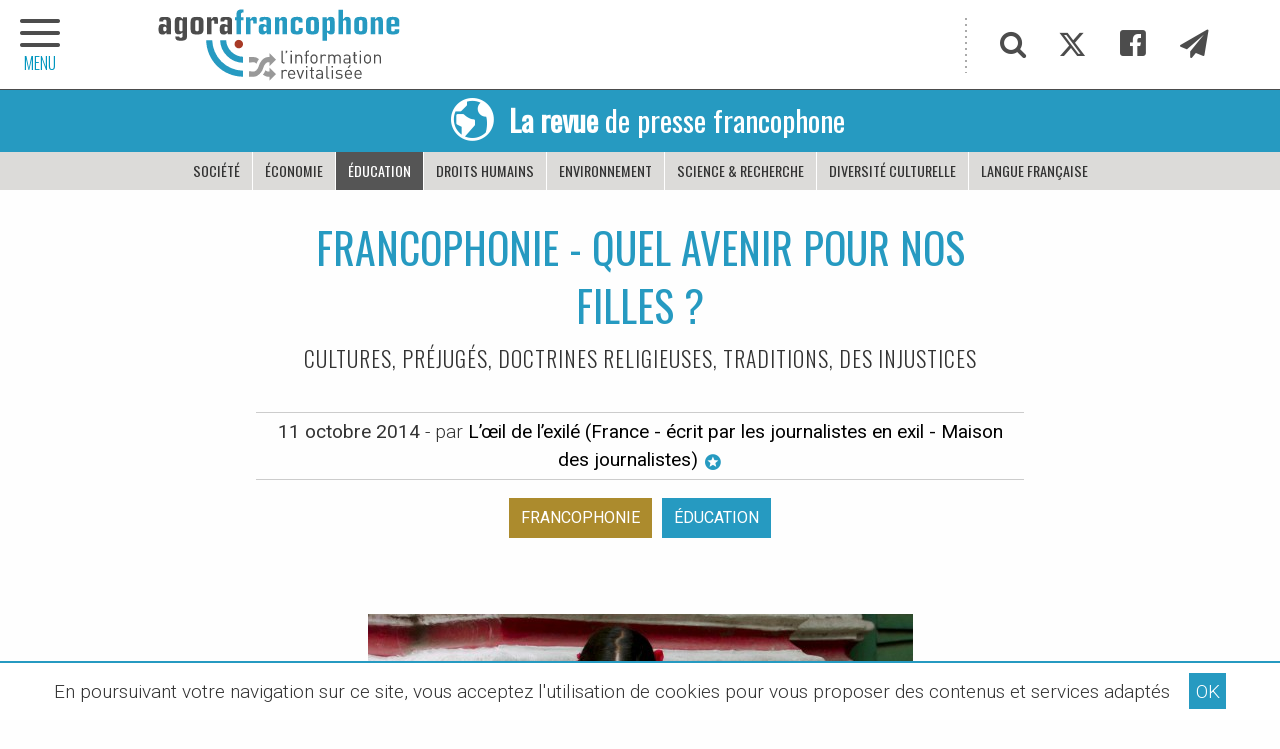

--- FILE ---
content_type: text/html; charset=utf-8
request_url: https://www.agora-francophone.org/FRANCOPHONIE-Quel-avenir-pour-nos-filles
body_size: 11382
content:
<!DOCTYPE html>
<html class="page_article article_revue composition_revue ltr fr no-js" lang="fr" dir="ltr">
<head>
<script>/*<![CDATA[*/(function(H){H.className=H.className.replace(/\bno-js\b/,'js')})(document.documentElement);/*]]>*/</script>
<title>FRANCOPHONIE - Quel avenir pour nos filles ? - Agora Francophone, l&#039;information revitalisée</title>
<meta name="description" content="Cette Journ&#233;e Internationale est r&#233;serv&#233;e chaque ann&#233;e le 11 octobre, pour promouvoir les droits fondamentaux des jeunes filles dans le monde entier, -" />
<meta property="og:title" content="FRANCOPHONIE - Quel avenir pour nos filles ?">
<meta property="og:type" content="article">
<meta property="og:url" content="https://www.agora-francophone.org/FRANCOPHONIE-Quel-avenir-pour-nos-filles">
<meta property="og:description" content="Cette Journ&#233;e Internationale est r&#233;serv&#233;e chaque ann&#233;e le 11 octobre, pour promouvoir les droits fondamentaux des jeunes filles dans le monde entier, en mettant en &#233;vidence les in&#233;galit&#233;s de genre ou de sexe qui subsistent entre jeunes filles et jeunes gar&#231;ons dans beaucoup de pays du monde.">
<meta property="og:locale" content="fr_FR">
<meta property="og:image" content="https://www.agora-francophone.org/IMG/logo/arton1003.jpg">
<meta property="og:site_name" content="Agora Francophone">

<!--seo_insere--><meta name="keywords" content="Francophonie" />
<meta name="robots" content="INDEX, FOLLOW" />
<link rel="canonical" href="https://www.agora-francophone.org/FRANCOPHONIE-Quel-avenir-pour-nos-filles" /><meta http-equiv="Content-Type" content="text/html; charset=utf-8">
<meta name="viewport" content="width=device-width, initial-scale=1.0">
<link rel='stylesheet' href='local/cache-css/ee6af128527938b2d14b3364911db8b8.css?1737279676' type='text/css' /><link rel="preconnect" href="https://cdn.jsdelivr.net/" crossorigin>
<link rel="dns-prefetch" href="https://cdn.jsdelivr.net/">
<script type='text/javascript'>var var_zajax_content='content';</script><script type='text/javascript'>/*<![CDATA[*/
var blocs_replier_tout = 0;
var blocs_slide = 'normal';
var blocs_title_sep = /\|\|/g;
var blocs_title_def = 'Déplier||Replier';
var blocs_js_cookie = '';
/*]]>*/</script><script type="text/javascript">/* <![CDATA[ */
var mediabox_settings={"auto_detect":true,"ns":"box","tt_img":true,"sel_g":"#documents_portfolio a[type='image\/jpeg'],#documents_portfolio a[type='image\/png'],#documents_portfolio a[type='image\/gif']","sel_c":".mediabox","str_ssStart":"Diaporama","str_ssStop":"Arr\u00eater","str_cur":"{current}\/{total}","str_prev":"Pr\u00e9c\u00e9dent","str_next":"Suivant","str_close":"Fermer","str_loading":"Chargement\u2026","str_petc":"Taper \u2019Echap\u2019 pour fermer","str_dialTitDef":"Boite de dialogue","str_dialTitMed":"Affichage d\u2019un media","splash_url":"","lity":{"skin":"_simple-dark","maxWidth":"90%","maxHeight":"90%","minWidth":"400px","minHeight":"","slideshow_speed":"2500","opacite":"0.9","defaultCaptionState":"expanded"}};
/* ]]> */</script>
<!-- insert_head_css -->
<link rel="stylesheet" href="https://cdn.jsdelivr.net/npm/foundation-sites@6.7.5/dist/css/foundation.min.css" crossorigin="anonymous">
<link id="main-less-nocompil" rel="stylesheet" href="local/cache-less/lessdyn-css_main_less-976b4f0f-cssify-cedd254.css" type="text/css">
<script type='text/javascript' src='local/cache-js/4acba692ba8a4a4beb1575b284559df8.js?1737285500'></script>
<!-- insert_head -->
<script type="text/javascript">/* <![CDATA[ */
function ancre_douce_init() {
if (typeof jQuery.localScroll=="function") {
jQuery.localScroll({autoscroll:false, hash:true, onAfter:function(anchor, settings){ 
jQuery(anchor).attr('tabindex', -1).on('blur focusout', function () {
// when focus leaves this element, 
// remove the tabindex attribute
jQuery(this).removeAttr('tabindex');
}).focus();
}});
}
}
if (window.jQuery) jQuery(document).ready(function() {
ancre_douce_init();
onAjaxLoad(ancre_douce_init);
});
/* ]]> */</script>
<link rel="manifest" href="spip.php?page=manifest.webmanifest">
<link rel="icon" type="image/x-icon" href="https://www.agora-francophone.org/local/cache-gd2/fb/8d70f227c40a4b262348e2939c1ea7.ico" sizes="any">
<link rel="icon" type="image/png" href="https://www.agora-francophone.org/local/cache-gd2/81/5409f012df7ff162002a41cd1caed1.png" sizes="any">
<link rel="apple-touch-icon" href="https://www.agora-francophone.org/local/cache-gd2/fa/bfca1b9b982d0c625dea2672757a84.png">
<meta name="msapplication-TileImage" content="https://www.agora-francophone.org/local/cache-gd2/34/7c6caa3410538044ac1d9864120b1f.png">
<meta name="msapplication-TileColor" content="#ffffff">
<meta name="theme-color" content="#ffffff">
<meta name="generator" content="SPIP"></head>
<body id="top" class="page-article" dir="ltr">
<div id="menu-ext-gauche" data-toggler=".is-active">
<a href="#" target="_self" class="close float-right" data-toggle="menu-ext-gauche" title="Masquer le menu"><span class="icon-close"></span></a>
<hr class="sans-border" />
<section>
<ul class="menu partage">
<li><a href="#" target="_self" class="item js-modal" title="Recherche"
data-modal-content-id="cadre_recherche"
data-modal-close-text="Fermer la recherche">
<span class="icon-search"></span>
</a>
</li>
<li><a href="twitter-886" target="_self" class="item" title="Twitter"><span class="icon-twitter"></span></a></li>
<li><a href="Facebook-885" target="_self" class="item" title="Facebook"><span class="icon-facebook"></span></a></li>
<li><a href="infolettre" target="_self" class="item" title="Infolettre"><span class="icon-paper-plane"></span></a></li>
</ul>
<ul class="vertical menu">
<li><a href="https://www.agora-francophone.org" target="_self" class="item retourHome" title="Retour à l'accueil"><span class="icon-home icon-fw"></span>Accueil</a></li>
<li class="niveauA actif-OffCanvas"><a href="revue-de-presse-1" target="_self" class="item" title="La revue de presse francophone">Revue de presse</a>
</li>
<li class="niveauA"><a href="partenariat-oif-agora-francophone-2023" target="_self" class="item" title="&#201;v&#233;nements francophones">Événements francophones</a>
<ul>
<li class="niveauB"><a href="10-sur-10-journalisme-et-culture-a-saint-louis-senegal" target="_self" class="item">Partenariat Agora/OIF -10 sur 10 à Saint-Louis / Sénégal</a></li>
<li class="niveauB"><a href="les-zebrures-d-automne-limoges-france" target="_self" class="item">Les Zébrures d&#8217;automne Limoges - France / 2019</a></li>
<li class="niveauB"><a href="les-zebrures-d-automne-limoges-france-95" target="_self" class="item">Acfas&nbsp;: 87e congrès  Partenariat Agora / UQO</a></li>
<li class="niveauB"><a href="10-sur-10-le-theatre-en-francais-de-la-pologne-au-senegal" target="_self" class="item">10 sur 10, le théâtre en français de la Pologne au Sénégal</a></li>
<li class="niveauB"><a href="Sommet-de-la-Francophonie-Erevan" target="_self" class="item">Sommet de la Francophonie Erevan</a></li>
<li class="niveauB"><a href="le-grand-tour-2017" target="_self" class="item">Le Grand Tour 2017</a></li>
<li class="niveauB"><a href="2023-angouleme-france" target="_self" class="item">2023 - Angoulême - France</a></li>
<li class="niveauB"><a href="les-zebrures-d-automne-limoges-france-2020" target="_self" class="item">Les Zébrures d&#8217;automne Limoges - France / 2020</a></li>
<li class="niveauB"><a href="l-afrique-en-conte" target="_self" class="item">L&#8217;Afrique en conte</a></li>
<li class="niveauB"><a href="itineraires-francophones-en-europe-centrale-et-orientale" target="_self" class="item">Itinéraires francophones en Europe centrale et orientale</a></li>
<li class="niveauB"><a href="forum-euro-mediterraneen-des-jeunes-leaders-2022" target="_self" class="item">Forum euro-méditerranéen des jeunes leaders - 2022</a></li>
<li class="niveauB"><a href="exils-poetiques-guyane-par-emmelyne-octavie" target="_self" class="item">Exils poétiques - Guyane - Par Emmelyne Octavie</a></li>
<li class="niveauB"><a href="partenariat-la-fabrique-de-la-litterature-agora-francophone" target="_self" class="item">Carnets Vanteaux - Partenariat Agora - &#171;&nbsp;La Fabrique de la littérature&nbsp;&#187;</a></li>
<li class="niveauB"><a href="carnets-vanteaux-partenariat-agora-la-fabrique-de-la-litterature-iii" target="_self" class="item">Carnets Vanteaux - Partenariat Agora - &#171;&nbsp;La Fabrique de la littérature&nbsp;&#187; III</a></li>
</ul>
</li>
<li class="niveauA"><a href="agora-mag" target="_self" class="item">Agora Mag</a>
</li>
</ul>
</section>
</div><header class="bandeau">
<div id="slogan">
<div class="hide">
<p>francophonie, OIF, Francophonie, Organisation Internationale de la Francophonie, langue française, diplomatie culturelle, littérature, théâtre, festival, diversité culturelle, les francophonies</p>
</div>
</div>
<div id="bandeau" class="grid-container full">
<div class="grid-container">
<div class="grid-x">
<h2 class="cell auto" style="background-image: url('plugins/squelagora/images/logo-agora-francophone2018.svg')">
<a href="https://www.agora-francophone.org" target="_self" title="Accueil"><span class="hide">L&#8217;actualité revitalisée</span></a>
</h2>
<div class="partage cell shrink show-for-medium">
<ul class="menu">
<li><a href="#" target="_self" class="item js-modal" title="Recherche"
data-modal-content-id="cadre_recherche"
data-modal-close-text="Fermer la recherche">
<span class="icon-search"></span>
</a>
</li>
<li><a href="twitter-886" target="_self" class="item" title="Twitter"><span class="icon-twitter"></span></a></li>
<li><a href="Facebook-885" target="_self" class="item" title="Facebook"><span class="icon-facebook"></span></a></li>
<li><a href="infolettre" target="_self" class="item" title="Infolettre"><span class="icon-paper-plane"></span></a></li>
</ul>
</div>
</div>
</div>
</div>
<nav class="grid-x align-center" role="navigation">
<a class="retour" href="revue-de-presse-1" target="_self" title="Accueil Revue de presse">
<h1 class="cell menu align-center text-center avec-padding025" style="background-color:#269ac1">
<span class="icon-earth show-for-medium"></span><p><strong>La revue</strong> de presse francophone</p>
</h1>
</a>
<ul class="cell menu align-center">
<li><a href="societe-262?cps=revue" target="_self" class="item" title="Thématique Société">Société</a>
</li>
<li><a href="Economie-263?cps=revue" target="_self" class="item" title="Thématique Économie">Économie</a>
</li>
<li class=  "actif"><a href="Education-261?cps=revue" target="_self" class="item" title="Thématique Éducation">Éducation</a>
</li>
<li><a href="Droits-de-l-Homme-279?cps=revue" target="_self" class="item" title="Thématique Droits humains">Droits humains</a>
</li>
<li><a href="Environnement-264?cps=revue" target="_self" class="item" title="Thématique Environnement">Environnement</a>
</li>
<li><a href="Science-recherche-436?cps=revue" target="_self" class="item" title="Thématique Science &amp; recherche">Science &amp; recherche</a>
</li>
<li><a href="Diversite-culturelle-260?cps=revue" target="_self" class="item" title="Thématique Diversité culturelle">Diversité culturelle</a>
</li>
<li><a href="Langue-francaise-283?cps=revue" target="_self" class="item" title="Thématique Langue française">Langue française</a>
</li>
</ul>
</nav>
<div class="offCanvas-toggle" data-toggle="menu-ext-gauche" style="left:0">
<a title="menu plan du site" role="navigation"><span class="icon-menu"></span><span class="titre-menu">MENU</span></a>
</div>
</header><main>
<div class="main grid-x">
<div class="content hentry" id="content">
<div id="titre-article" class="hide">
<a href="#top" target="_self" title="Haut de la page">
<div class="grid-container">
<div class="grid-x">
<span class="icon-bookmark"></span>
<span class="point">FRANCOPHONIE - Quel avenir pour nos filles&nbsp;?</span>
</div>
</div>
</a>
</div>
<header class="text-center avec-margin-top avec-margin-bottom avec-padding-bottom">
<h1 class="crayon article-titre-1003 " style="color:#269ac1">FRANCOPHONIE - Quel avenir pour nos filles&nbsp;?</h1>
<div class="crayon article-soustitre-1003 soustitre">cultures, préjugés, doctrines religieuses, traditions, des injustices</div>
<div class="auteur sursousligne">
<abbr class="published" title="2014-10-11T07:52:59Z">11 octobre 2014</abbr> - par
<a href="l-oeil-de-l-exile-france-ecrit-par-les-journalistes-en-exil-maison-des" target="_self" onclick="if (jQuery.modalbox) {
jQuery.modalbox('l-oeil-de-l-exile-france-ecrit-par-les-journalistes-en-exil-maison-des?var_zajax=content');
return false;
}" title="Biographie de l'auteur : L&#039;&#339;il de l&#039;exil&#233; (France - &#233;crit par les journalistes en exil - Maison des journalistes)">L’œil de l’exilé (France - écrit par les journalistes en exil - Maison des journalistes)&nbsp;<span class="icon-stars"></span></a>
</div>
<nav class="nav-etiquette avec-padding-top avec-padding-bottom">
<ul class="menu align-center">
<li class="etiquette-pays avec-padding-bottom05"><a class="hollow button" href="Francophonie-376?cps=revue&id_rubrique=1" target="_self" title="Afficher les articles du pays Francophonie">Francophonie</a></li>
<li class="etiquette-thematiques avec-padding-bottom05"><a class="hollow button" href="Education-261?cps=revue" target="_self" title="Afficher les articles avec la thématique Éducation">Éducation</a></li>
</ul>
</nav>
</header>
<figure class="spip_documents spip_documents_center">
<img src="local/cache-vignettes/L545xH371/arton1003-40333.jpg" alt="">
<figcaption class="spip_doc_caption spip_documents_center" style="max-width:600px;">
</figcaption>
</figure>
<div class="crayon article-texte-1003 texte avec-margin-top avec-margin-bottom">
<p>Cette Journée Internationale est réservée chaque année le 11 octobre, pour promouvoir les droits fondamentaux des jeunes filles dans le monde entier, en mettant en évidence les inégalités de genre ou de sexe qui subsistent entre jeunes filles et jeunes garçons dans beaucoup de pays du monde. Et cela à cause des cultures, des préjugés, des doctrines religieuses, des traditions, des injustices, surtout dans les pays en voie de développement comme dans les pays Africains et Asiatiques.</p>
</div>
<p class="crayon article-hyperlien-1003 hyperlien sursousligne avec-padding-top avec-padding-bottom text-center"><a href="http://www.loeildelexile.org/11-octobre-2014-quel-avenir-pour-nos-filles/" target="_self" title="Vister L’oeil de l’exilé (France - écrit par les journalistes en exil - Maison des journalistes)">Lire l'article sur <strong>L’oeil de l’exilé (France - écrit par les journalistes en exil - Maison des journalistes)</strong> <span class="icon-arrow-right2"></span></a></p>
<div class="socialtags_insert avec-margin-top">
<p><strong>Partagez cette page sur votre réseau :</strong></p>
</div>
</div><!--.content-->
</div><!--.main--></main>
<aside>
<div class="avec-padding-bottom avec-padding-top avec-margin-top">
<div class="grid-container avec-padding-bottom">
<section id="plus-loin">
<header class="intertitre">
<h1>5 articles cueillis parmi les
5621 
publiés dans Agora
</h1>
</header>
<div class="grid-x grid-margin-x small-up-1 medium-up-2 flexbox-center-top" data-equalizer data-equalize-by-row="true">
<article class="pave-img-gauche-tag-tag-titre-desc cell avec-margin-bottom">
<a class="grid-x" href="apatridie-au-burkina-faso-mon-papier-d-identite-ma-vie" target="_self" title="Lire cet article" data-equalizer-watch>
<div class="pave-img cell large-4" style="background:url(https://www.agora-francophone.org/local/cache-vignettes/L350xH350/fc4612a3e52724bfa7eac51798018d-eabc4.png) no-repeat center center;" title="Lire l'article : Apatridie au Burkina Faso : mon papier d&#039;identit&#233;, ma vie !">
</div>
<div class="pave-content cell large-8">
<p class="tag01"><span>Droits humains</span></p>
<p class="tag02">Burkina Faso</p>
<h1 class="crayon article-titre-3980 titre">Apatridie au Burkina Faso&nbsp;: mon papier d’identité, ma vie&nbsp;!</h1>
<p class="descriptif">Ces derniers mois, le pays a enregistré plus de 500.000 déplacés internes (octobre 2019) à cause de la situation sécuritaire. Au cours des&nbsp;(...)</p>
</div>
</a>
</article><article class="pave-img-gauche-tag-tag-titre-desc cell avec-margin-bottom">
<a class="grid-x" href="carnets-vanteaux-une-vie-des-slogans" target="_self" title="Lire cet article" data-equalizer-watch>
<div class="pave-img cell large-4" style="background:url(https://www.agora-francophone.org/local/cache-vignettes/L350xH350/dd8f5f7a5ab67c59262aa2cfc69e2b-5facb.jpg) no-repeat center center;" title="Lire l'article : Carnets Vanteaux - Une vie, des slogans">
</div>
<div class="pave-content cell large-8">
<p class="tag01"><span>Éducation</span></p>
<p class="tag02">France</p>
<h1 class="crayon article-titre-5585 titre">Carnets Vanteaux - Une vie, des slogans</h1>
<p class="descriptif">Consigne : réécriture d&#039;une microfiction de David Thomas, Slogans (Un homme à sa fenêtre, éd. Anne Carrière, Paris, 2019, p. 13-14) dont voici le&nbsp;(...)</p>
</div>
</a>
</article><article class="pave-img-gauche-tag-tag-titre-desc cell avec-margin-bottom">
<a class="grid-x" href="absente-des-palmares-en-ligne-la-musique-quebecoise-fait-elle-l-autruche" target="_self" title="Lire cet article" data-equalizer-watch>
<div class="pave-img cell large-4" style="background:url(https://www.agora-francophone.org/local/cache-vignettes/L350xH350/5e721e6dc152093da4a194791f56a1-26a75.jpg) no-repeat center center;" title="Lire l'article : Absente des palmar&#232;s en ligne, la musique qu&#233;b&#233;coise fait-elle l&#039;autruche ?">
</div>
<div class="pave-content cell large-8">
<p class="tag01"><span>Diversité culturelle</span></p>
<p class="tag02">Canada - Québec</p>
<h1 class="crayon article-titre-5990 titre">Absente des palmarès en ligne, la musique québécoise fait-elle l’autruche&nbsp;?</h1>
<p class="descriptif">Aucune chanson québécoise en français ne figure actuellement dans le classement des 100 titres les plus écoutés au Québec. Des chiffres catastrophiques&nbsp;(...)</p>
</div>
</a>
</article><article class="pave-img-gauche-tag-tag-titre-desc cell avec-margin-bottom">
<a class="grid-x" href="lla-jeunesse-de-tombouctou-se-reapproprie-des-espaces-de-liberte" target="_self" title="Lire cet article" data-equalizer-watch>
<div class="pave-img cell large-4" style="background:url(https://www.agora-francophone.org/local/cache-vignettes/L350xH350/b518a8486bc2a42a63c78969981e16-fd790.png) no-repeat center center;" title="Lire l'article : La jeunesse de Tombouctou se r&#233;approprie des espaces de libert&#233;">
</div>
<div class="pave-content cell large-8">
<p class="tag01"><span>Société</span></p>
<p class="tag02">Mali</p>
<h1 class="crayon article-titre-3984 titre">La jeunesse de Tombouctou se réapproprie des espaces de liberté</h1>
<p class="descriptif">L&#039;écho lointain d&#039;une guitare résonne dans les rues sinueuses du quartier arabe d&#039;Abaradjou à Tombouctou, dans le nord du Mali. A mesure&nbsp;(...)</p>
</div>
</a>
</article><article class="pave-img-gauche-tag-tag-titre-desc cell avec-margin-bottom">
<a class="grid-x" href="TCHAD-Pour-les-activistes-Internet-est-devenu-le-seul-espace-de-liberte" target="_self" title="Lire cet article" data-equalizer-watch>
<div class="pave-img cell large-4" style="background:url(https://www.agora-francophone.org/local/cache-vignettes/L249xH249/29e44350cd64a539cc2b98ab5e74f1-a081e.jpg) no-repeat center center;" title="Lire l'article : TCHAD - &#171; Pour les activistes, Internet est devenu le seul espace de libert&#233; &#187;">
</div>
<div class="pave-content cell large-8">
<p class="tag01"><span>Droits humains</span></p>
<p class="tag02">Tchad</p>
<h1 class="crayon article-titre-2638 titre">TCHAD - &#171;&nbsp;Pour les activistes, Internet est devenu le seul espace de liberté&nbsp;&#187;</h1>
<p class="descriptif">Le Coordinateur du mouvement citoyen Projet pour une alternance crédible au Tchad revient sur la répression dont sont victimes ceux qui dénoncent&nbsp;(...)</p>
</div>
</a>
</article></div>
</section>
<section id="les-thematiques" class="grid-x grid-margin-x">
<article class="cell avec-margin-top">
<header class="intertitre">
<h1>Agora : les chemins de traverse</h1>
</header>
<nav class="nav-etiquette avec-padding-bottom">
<ul class="menu">
<li class="etiquette-thematiques avec-padding-bottom05"><a class="hollow button" href="societe-262" target="_self" title="Afficher les articles avec la thématique Société">Société</a></li>
<li class="etiquette-thematiques avec-padding-bottom05"><a class="hollow button" href="Economie-263" target="_self" title="Afficher les articles avec la thématique Économie">Économie</a></li>
<li class="etiquette-thematiques avec-padding-bottom05"><a class="hollow button" href="Education-261" target="_self" title="Afficher les articles avec la thématique Éducation">Éducation</a></li>
<li class="etiquette-thematiques avec-padding-bottom05"><a class="hollow button" href="Droits-de-l-Homme-279" target="_self" title="Afficher les articles avec la thématique Droits humains">Droits humains</a></li>
<li class="etiquette-thematiques avec-padding-bottom05"><a class="hollow button" href="Environnement-264" target="_self" title="Afficher les articles avec la thématique Environnement">Environnement</a></li>
<li class="etiquette-thematiques avec-padding-bottom05"><a class="hollow button" href="Science-recherche-436" target="_self" title="Afficher les articles avec la thématique Science &amp; recherche">Science &amp; recherche</a></li>
<li class="etiquette-thematiques avec-padding-bottom05"><a class="hollow button" href="Diversite-culturelle-260" target="_self" title="Afficher les articles avec la thématique Diversité culturelle">Diversité culturelle</a></li>
<li class="etiquette-thematiques avec-padding-bottom05"><a class="hollow button" href="Langue-francaise-283" target="_self" title="Afficher les articles avec la thématique Langue française">Langue française</a></li>
</ul>
</nav>
</article>
<article class="cell avec-margin-bottom">
<header class="intertitre">
<h1>Et autres salmigondis ; )</h1>
</header>
<nav class="nav-etiquette avec-padding-bottom" >
<ul class="menu">
<li class="etiquette-inspirations avec-padding-bottom05"><a class="hollow button" href="au-gres-du-vent" target="_self" title="Afficher les articles avec la thématique Au gré du vent">Au gré du vent</a></li>
<li class="etiquette-inspirations avec-padding-bottom05"><a class="hollow button" href="cheminer-dans-l-hexagone" target="_self" title="Afficher les articles avec la thématique Cheminer dans l&#8217;hexagone">Cheminer dans l&#8217;hexagone</a></li>
<li class="etiquette-inspirations avec-padding-bottom05"><a class="hollow button" href="croquer-des-francophones" target="_self" title="Afficher les articles avec la thématique Croquer des francophones">Croquer des francophones</a></li>
<li class="etiquette-inspirations avec-padding-bottom05"><a class="hollow button" href="deambuler-a-paris" target="_self" title="Afficher les articles avec la thématique Déambuler à Paris">Déambuler à Paris</a></li>
<li class="etiquette-inspirations avec-padding-bottom05"><a class="hollow button" href="feuilleter-la-presse-francophone" target="_self" title="Afficher les articles avec la thématique Feuilleter la presse francophone">Feuilleter la presse francophone</a></li>
<li class="etiquette-inspirations avec-padding-bottom05"><a class="hollow button" href="feuilleter-les-romans-francophones" target="_self" title="Afficher les articles avec la thématique Feuilleter les livres francophones">Feuilleter les livres francophones</a></li>
<li class="etiquette-inspirations avec-padding-bottom05"><a class="hollow button" href="relier-les-hemispheres" target="_self" title="Afficher les articles avec la thématique Relier les hémisphères">Relier les hémisphères</a></li>
<li class="etiquette-inspirations avec-padding-bottom05"><a class="hollow button" href="remonter-le-temps" target="_self" title="Afficher les articles avec la thématique Remonter le temps">Remonter le temps</a></li>
<li class="etiquette-inspirations avec-padding-bottom05"><a class="hollow button" href="se-mettre-au-vert" target="_self" title="Afficher les articles avec la thématique Se mettre au vert">Se mettre au vert</a></li>
</ul>
</nav>
</article>
</section>
<div class='ajaxbloc' data-ajax-env='zDyAD+xRoIBRJTmc+60swsaTOPMOk0t0gBiOAHecU1uPjAU5HehJ8j76LaQni54u+xfjPieRDQbbEYBlx6igFZeKFDNOc8KuFaxGPVtGdx7s609luY5b6sfOJaSFBGDAVBsKwb6cmUMaCSSkVVh55QApPDUHI8ukf7ZC3Ib/g/ah4rEzijdaxmBudKYWdgmDcXSmDxH/vVGNIFRAcN6DK2jVSIJhz64uKyS9ENyfW5v6GOPt7bQ2dcdAcBBcCEPgsIYk1nEZLUtX6rG71gat1kgZ94TjwldS7sFq9xvbjr4=' data-origin="FRANCOPHONIE-Quel-avenir-pour-nos-filles">

<a id='pagination_liste-galeries' class='pagination_ancre'></a>
<section id="galeries-photo" class="grid-x grid-margin-x avec-margin-top">
<article class="cell avec-margin-bottom">
<header class="intertitre">
<h1>Expression photographique</h1>
</header>
<nav class="avec-padding-bottom">
<ul class="grid-x menu small-up-2 medium-up-3 large-up-5">
<li class="cell"><a href="blanc-ebene-par-patricia-willocq" target="_self" rel="galerie" title="Blanc Ebène par Patricia Willocq">
<img src="https://www.agora-francophone.org/local/cache-vignettes/L230xH230/1eb0e1df100827f1dfa6bdf3203bfd-bb033.jpg"
class="spip_logos thumbnail"
alt="Blanc Ebène par Patricia Willocq"
/>
</a></li>
<li class="cell"><a href="senegal-balade-dans-saint-louis" target="_self" rel="galerie" title="SÉNÉGAL - Balade dans Saint-Louis">
<img src="https://www.agora-francophone.org/local/cache-vignettes/L230xH230/f8055e561acd1f0c5422a71dc6cdcf-efef7.jpg"
class="spip_logos thumbnail"
alt="SÉNÉGAL - Balade dans Saint-Louis"
/>
</a></li>
<li class="cell"><a href="cambodge-les-photos-de-nate-q-flickr" target="_self" rel="galerie" title="CAMBODGE - les photos de nate q (Flickr)">
<img src="https://www.agora-francophone.org/local/cache-vignettes/L230xH230/e8fd8631637980c7cb4296746894c3-a67f8.jpg"
class="spip_logos thumbnail"
alt="CAMBODGE - les photos de nate q (Flickr)"
/>
</a></li>
<li class="cell"><a href="ROUMANIE-instantanes-FaceBook-Street-View-Photography-Romania" target="_self" rel="galerie" title="Roumanie - instantanés - FaceBook : Street View Photography Romania">
<img src="https://www.agora-francophone.org/local/cache-vignettes/L230xH230/3db379a12b17074023f3212ac58df3-10bb3.jpg"
class="spip_logos thumbnail"
alt="Roumanie - instantanés - FaceBook : Street View Photography Romania"
/>
</a></li>
<li class="cell"><a href="Photographies-de-LEILA-ALAOUI-victime-des-attentats-de-Ouagadougou-01-2016" target="_self" rel="galerie" title="Photographies de LEILA ALAOUI - victime des attentats de Ouagadougou - 01&nbsp;(...)">
<img src="https://www.agora-francophone.org/local/cache-vignettes/L230xH230/04c3d0127e36f1171320cf632c24d3-8dc70.jpg"
class="spip_logos thumbnail"
alt="Photographies de LEILA ALAOUI - victime des attentats de Ouagadougou - 01&nbsp;(...)"
/>
</a></li>
</ul>
<div class="grid-container">
<div class="pagination-rubriques grid-x">
<div class="cell small-12">
<ul class="pagination text-center" aria-label="Pagination">
<li  class="current">
<span class="show-for-sr">Vous êtes sur la page</span> 1</li>
<li>
<a href="FRANCOPHONIE-Quel-avenir-pour-nos-filles?debut_liste-galeries=5#pagination_liste-galeries" aria-label="Page 2" target="_self" rel="nofollow">2</a></li>
<li>
<a href="FRANCOPHONIE-Quel-avenir-pour-nos-filles?debut_liste-galeries=10#pagination_liste-galeries" aria-label="Page 3" target="_self" rel="nofollow">3</a></li>
<li>
<a href="FRANCOPHONIE-Quel-avenir-pour-nos-filles?debut_liste-galeries=15#pagination_liste-galeries" aria-label="Page 4" target="_self" rel="nofollow">4</a></li>
<li>
<a href="FRANCOPHONIE-Quel-avenir-pour-nos-filles?debut_liste-galeries=20#pagination_liste-galeries" aria-label="Page 5" target="_self" rel="nofollow">5</a></li>
<li>
<a href="FRANCOPHONIE-Quel-avenir-pour-nos-filles?debut_liste-galeries=25#pagination_liste-galeries" aria-label="Page 6" target="_self" rel="nofollow">6</a></li>
<li class="pagination-next"><a href="FRANCOPHONIE-Quel-avenir-pour-nos-filles?debut_liste-galeries=5#pagination_liste-galeries" aria-label="Page suivante" target="_self" rel="nofollow"></a></li>
<li
class="all"><a href='FRANCOPHONIE-Quel-avenir-pour-nos-filles?debut_liste-galeries=-1#pagination_liste-galeries' class='lien_pagination' rel='nofollow'>Tout afficher</a></li>
</ul>
</div>
</div>
</div>
</nav>
</article>
</section>
</div><!--ajaxbloc--><section id="la-carte" class="grid-x grid-margin-x">
<article class="cell avec-margin-top avec-margin-bottom">
<header class="intertitre">
<h1><span class="intertitre-variante">Voyage</span> en francophonies</h1>
</header>
<div id="la-carte-globale">
<div id="map1" class="carte_gis" style="width:100%; height:450px;"></div>
<script type="text/javascript">
var map1;
var jQgisloader;
(function (){
if (typeof jQuery.ajax == "undefined"){jQuery(init_gis);}else {init_gis();}
function init_gis(){
// Charger le javascript de GIS une seule fois si plusieurs carte
if (typeof jQgisloader=="undefined"){
jQgisloader = jQuery.ajax({url: 'local/cache-js/jsdyn-javascript_gis_js-ede994e4.js?1717862581', dataType: 'script', cache: true});
}
// et initialiser la carte (des que js GIS charge et des que DOM ready)
jQgisloader.done(function(){
jQuery(function(){
map1 = new L.Map.Gis('map1',{
mapId: '1',
callback: (typeof(callback_map1) === "function") ? callback_map1 : false,
center: [27.384854046181026,-10.539345937500007],
zoom: 4,
scrollWheelZoom: false,
zoomControl: true,
fullscreenControl: true,
scaleControl: false,
overviewControl:false,
layersControl: true,
layersControlOptions: {
collapsed: true
},
noControl: false,
utiliser_bb: false,
affiche_points: true,
json_points:{
url: 'https://www.agora-francophone.org/spip.php?page=gis_json',
objets: 'mots',
limit: 500,
env: [],
titre: "",
description: "",
icone: ""
},
tooltip: false,
cluster: true,
clusterOptions: {
disableClusteringAtZoom: null,
showCoverageOnHover: false,
spiderfyOnMaxZoom: true,
maxClusterRadius: 30,
singleMarkerMode: false
},
pathStyles: {"weight":"2"},
autocenterandzoom: true,
autocenter: false,
openId: false,
localize_visitor: false,
localize_visitor_zoom: 4,
centrer_fichier: true,
kml: false,
gpx: false,
geojson: false,
topojson: false,
options: []
});
});
});
}
})()
</script>
</div>
</article>
</section>
</div>
</div>
<div class="grid-container full">
<section id="les-sources" style="background-color:#d4eaea">
<article class="grid-x grid-container avec-padding avec-margin-top">
<header class="cell small-12 intertitre">
<h1>Les sources</h1>
</header>
<a href="?page=sources" target="_self" title="Voir les sources">
<div class="cell grid-x grid-margin-x les-sources-content avec-padding-bottom">
<figure class="cell shrink small-12 text-left">
<img src="plugins/squelagora/images/icon-agora-francophone2018.svg" width="150" alt="Logo Agora francophone">
</figure>
<div class="les-sources-content cell auto">
<h2>Les sources de la revue de presse</h2>
</div>
</div>
</a>
</article>
</section>
</div></aside>
<footer>
<div class="avec-padding-bottom">
<div id="pied-plan" class="grid-container avec-padding-bottom avec-margin-bottom">
<section class="grid-x grid-margin-x small-up-1 medium-up-3 flexbox-center-top" data-equalizer data-equalize-by-row="true">
<h1 class="hide">L&#8217;actualité revitalisée</h1>
<article class="cell avec-margin-top avec-margin-bottom">
<header>
<a href="revue-de-presse-1" target="_self" title="La revue de presse francophone">Revue de presse</a>
</header>
<ul class="menu vertical">
<li><a href="ils-meurent" target="_self" title="Ils meurent...">Ils meurent...</a></li>
<li><a href="ouganda-la-francophonie-d-a-cote" target="_self" title="Ouganda, la francophonie d’à côté&nbsp;! La vidéo">Ouganda, la francophonie d’à côté&nbsp;! La vidéo</a></li>
<li><a href="des-architectes-se-mobilisent-pour-diagnostiquer-les-centres-d-hebergements" target="_self" title="Depuis le d&#233;but de la semaine derni&#232;re, une trentaine d&#039;architectes s&#039;activent de fa&#231;on b&#233;n&#233;vole pour analyser les risques sur les b&#226;timents des centres d&#039;h&#233;bergement d&#039;urgence et faire remonter les informations aux pouvoirs publics.">Des architectes se mobilisent pour diagnostiquer les centres d’hébergements</a></li>
<li><a href="carnet-d-exil-jawaher-yousofi-journaliste-afghane" target="_self" title="La toute premi&#232;re fois que j&#039;ai pos&#233;e les pieds &#224; Paris, ce ne sont pas ses monuments embl&#233;matiques qui m&#039;ont le plus marqu&#233;, mais plut&#244;t l&#039;atmosph&#232;re sereine et unique de ses caf&#233;s nich&#233;s au c&#339;ur des vieux quartiers. Un apr&#232;s-midi, dans l&#039;un de ces caf&#233;s, une tasse de caf&#233; bouillant entre mes mains, une vieille femme au b&#233;ret brun et aux cheveux courts est pass&#233;e devant moi. Elle m&#039;a adress&#233; un sourire, un sourire qui m&#039;a transport&#233; dans les pages du livre Les Mis&#233;rables de Victor Hugo. Ce fut un instant fugace, mais charg&#233; d&#039;un sentiment profond : Paris, au-del&#224; de son histoire, poss&#232;de une &#226;me qui invite &#224; l&#039;exploration.">Carnet d’exil&nbsp;: Jawaher Yousofi, journaliste afghane</a></li>
<li><a href="arbres-de-noel-une-tradition-revisitee" target="_self" title="Voici venu le temps de la sempiternelle question du choix des sapins, afin de ne pas d&#233;roger &#224; la tradition. Comme chaque ann&#233;e, le d&#233;partement des bois et for&#234;ts du minist&#232;re de l&#039;Agro-industrie met en vente des sapins pour la f&#234;te de No&#235;l. (...) D&#039;autres personnes se mettent &#224; confectionner elles-m&#234;mes leurs sapins avec les objets de tous les jours pour les vendre en ligne aux particuliers et aux professionnels de plus en plus nombreux &#224; jeter leur d&#233;volu sur les sapins de No&#235;l artificiels r&#233;alis&#233;s &#224; partir de bois flott&#233; au style nature et &#233;pur&#233;.">Arbres de Noël&nbsp;: une tradition revisitée</a></li>
</ul>
</article>
<article class="cell avec-margin-top avec-margin-bottom">
<header>
<a href="https-www-agora-francophone-org-l-afrique-en-conte" target="_self" title="&#201;v&#233;nements francophones">Événements francophones</a>
</header>
<ul class="menu vertical">
<li><a href="zebrures-d-automne-2023" target="_self" title="Zébrures d&#8217;Automne 2023">Zébrures d&#8217;Automne 2023</a></li>
<li><a href="varsovie-sofia-la-francophonie-prepare-l-avenir" target="_self" title="Varsovie, Sofia, la francophonie prépare l&#8217;avenir">Varsovie, Sofia, la francophonie prépare l&#8217;avenir</a></li>
<li><a href="partenariat-oif-agora-francophone-2023" target="_self" title="Partenariat OIF / Agora francophone - 2023">Partenariat OIF / Agora francophone - 2023</a></li>
<li><a href="les-zebrures-d-automne-limoges-france-2020" target="_self" title="Les Zébrures d&#8217;automne Limoges - France / 2020">Les Zébrures d&#8217;automne Limoges - France / 2020</a></li>
<li><a href="les-zebrures-d-automne-limoges-france-2022" target="_self" title="Les Zébrures d&#8217;automne - Limoges / France - 2022">Les Zébrures d&#8217;automne - Limoges / France - 2022</a></li>
<li><a href="l-afrique-en-conte" target="_self" title="L&#8217;Afrique en conte">L&#8217;Afrique en conte</a></li>
<li><a href="itineraires-francophones-en-europe-centrale-et-orientale" target="_self" title="Itinéraires francophones en Europe centrale et orientale">Itinéraires francophones en Europe centrale et orientale</a></li>
<li><a href="forum-euro-mediterraneen-des-jeunes-leaders-2022" target="_self" title="Forum euro-méditerranéen des jeunes leaders - 2022">Forum euro-méditerranéen des jeunes leaders - 2022</a></li>
</ul>
</article>
<article class="cell avec-margin-top avec-margin-bottom">
<header>
<a href="agora-mag" target="_self" title="Agora Mag">Agora Mag</a>
</header>
<ul class="menu vertical">
<li><a href="mag-31" target="_self" title="Mag#31">Mag#31</a></li>
<li><a href="mag-30" target="_self" title="Mag#30">Mag#30</a></li>
<li><a href="mag-29" target="_self" title="Mag#29">Mag#29</a></li>
<li><a href="mag-28" target="_self" title="Mag#28">Mag#28</a></li>
<li><a href="mag-27" target="_self" title="Mag#27">Mag#27</a></li>
<li><a href="mag-26" target="_self" title="Mag#26">Mag#26</a></li>
<li><a href="mag-25" target="_self" title="Mag#25">Mag#25</a></li>
<li><a href="mag-24" target="_self" title="Mag#24">Mag#24</a></li>
<li><a href="retour-de-lecture-les-enfants-du-sable-de-gaston-zossou" target="_self" title="Retour de lecture&nbsp;: Les enfants du sable de Gaston Zossou">Retour de lecture&nbsp;: Les enfants du sable de Gaston Zossou</a></li>
<li><a href="l-ami-armenien-d-andrei-makine" target="_self" title="L’ami arménien d&#8217;Andreï Makine">L’ami arménien d&#8217;Andreï Makine</a></li>
<li><a href="emmelyne-octavie-un-y-qui-change-tout" target="_self" title="Emmelyne Octavie, un y qui change tout">Emmelyne Octavie, un y qui change tout</a></li>
<li><a href="foot-et-monde-arabe" target="_self" title="Le Monde arabe n&#039;&#233;chappe &#224; pas &#224; la r&#232;gle qui veut que le football soit une actualit&#233; phare d&#233;battue &#224; grand renfort de titres ravageurs dans la presse ou de vibrants proc&#232;s populaires aux terrasses des caf&#233;s. Bien au-del&#224; d&#039;une pratique sportive, le football est un fait de soci&#233;t&#233;. Depuis la Seconde Guerre mondiale, son imbrication avec la g&#233;opolitique est permanente. L&#039;Institut de Monde Arabe, &#224; Paris, l&#232;ve le voile sur ce curieux m&#233;lange des genres en proposant &#171; Foot et Monde arabe &#8211; la r&#233;volution du ballon rond &#187;, jusqu&#039;au 21 juillet 2019.">Foot et Monde arabe</a></li>
<li><a href="dans-ce-deuxieme-episode-de-calliopee-nous" target="_self" title="Dans ce deuxi&#232;me &#233;pisode de Calliop&#233;e, nous replongeons dans &#8220;L&#039;ing&#233;nue libertine&#8221; de Colette. Publi&#233; en 1909, ce roman conte la vie douillette et routini&#232;re de la jeune Minne, qui &#233;pousera son cousin Antoine sans amour. Elle le trompera donc all&#232;grement, &#224; la poursuite d&#039;un plaisir qu&#039;elle ne trouve pas dans son couple. Relire cette histoire aujourd&#039;hui, c&#039;est s&#039;interroger sur le d&#233;sir f&#233;minin, son expression, son importance aussi. Parce que Colette &#233;tait effront&#233;ment moderne, elle formulait d&#233;j&#224; &#224; l&#039;&#233;poque ce que les f&#233;ministes d&#233;fendent aujourd&#039;hui. Une auteure &#224; (re)lire sans attendre et dont les femmes et hommes de lettres Fr&#233;d&#233;ric Maget, B&#233;n&#233;dicte Martin et G&#233;rard Bonal nous parlent avec brio.">&#8220;L&#8217;ingénue libertine&#8221; de Colette</a></li>
</ul>
</article>
<article class="cell avec-margin-top avec-margin-bottom">
<figure class="spip_documents_center avec-padding">
<img src="plugins/squelagora/images/logo-agora-francophone2018-carre-blanc.svg" alt="Logo Agora francophone">
</figure>
<ul class="menu vertical text-center">
<li><a class="contact bouton expanded avec-border-bottom" href="presentation-d-agora-francophone" target="_self">Présentation d&#8217;Agora francophone</a></li>
</ul>
<a class="contact button expanded" href="contact-880" target="_self">Contact</a>
</article>
</section>
</div>
<div id="pied">
<ul class="menu flexbox-center-top">
<li><a href="https://www.agora-francophone.org" target="_self" title="Agora Francophone">&copy;2026&nbsp;Agora Francophone&nbsp;&nbsp;</a></li>
<li><a href="mentions-legales-887" target="_self" title="Agora Francophone">Mentions légales</a></li>
</ul>
<a class="scrollToTop" href="#top" target="_self" title="Haut de la page" style="display: none;"><span class="icon-chevron-up"></span></a>
</div>
</div>
<section class="recherche hide" id="cadre_recherche">
<form class="cadre_recherche" action="?page=recherche" method="get">
<input name="page" value="recherche" type="hidden"
/>
<input type="hidden" name="lang" value="fr" />
<label for="champRecherche" style="display:none">Rechercher :</label>
<div class="grid-x">
<input class="cell auto search text triadeC"
id="champRecherche"
name="recherche"
title="Saisir de 3 à 30 caractères"
required="required"
pattern="[\D\d\s]{3,30}"
maxlength="30"
placeholder="Recherche ?"
type="search"
autocapitalize="off"
autocorrect="off">
<button class="cell shrink open-search" title="Lancer la recherche" type="submit">
<span class="icon-search texte-triadeA"></span>
</button>
</div>
</form>
</section><script defer src="https://cdn.jsdelivr.net/npm/foundation-sites@6.7.5/dist/js/foundation.min.js"></script>
<script defer src="plugins/squelagora/js/jquery-accessible-modal-window-aria-master/jquery-accessible-modal-window-aria.js"></script>
<script defer src="plugins/squelagora/js/squelagora.js"></script>
<!-- Google tag (gtag.js) -->
<script async src="https://www.googletagmanager.com/gtag/js?id=G-4Y3DYB1DDM"></script>
<script>
window.dataLayer = window.dataLayer || [];
function gtag(){dataLayer.push(arguments);}
gtag('js', new Date());
gtag('config', 'G-4Y3DYB1DDM');
</script></footer>
<script type='text/javascript' src='plugins/auto/cookiechoices/v1.1.2/js/cookiechoices.js'></script>
<script type='text/javascript' src='local/cache-js/jsdyn-cookiechoices_call_js-ea511ac1.js?1717862581'></script>
</body></html>